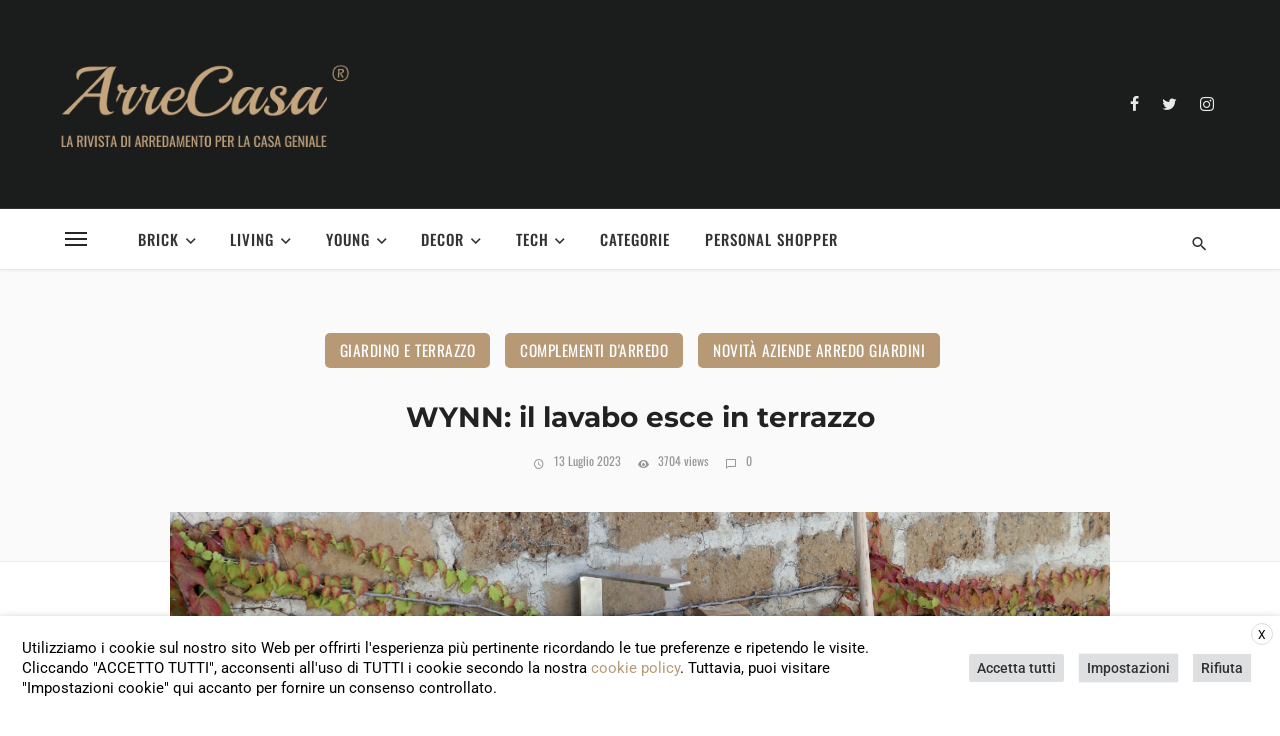

--- FILE ---
content_type: application/javascript
request_url: https://arrecasa.it/wp-content/plugins/scroll-progress-bar-for-pwa/assets/spbfp-for-pwa.js?ver=1.3
body_size: 382
content:
//running in pwa


window.addEventListener('load', () => {
	
	var is_running_pwa_app = false;
	if (window.matchMedia('(display-mode: fullscreen)').matches){
		is_running_pwa_app = true;
	}
	if(navigator.userAgent.match('CriOS') && window.navigator.standalone !== true){
		is_running_pwa_app = true;
	}

	var isSafari = !!navigator.userAgent.match(/Version\/[\d\.]+.*Safari/);
	var iOS = /iPad|iPhone|iPod/.test(navigator.userAgent) && !window.MSStream;
	if (isSafari && iOS && window.navigator.standalone !== true) {
		is_running_pwa_app = true;
	}

	console.log(is_running_pwa_app);
	
	if (navigator.standalone) {
		is_running_pwa_app = true;
		//console.log('Launched: Installed (iOS)');
	} else if (matchMedia('(display-mode: standalone)').matches) {
		//console.log('Launched: Installed');
		is_running_pwa_app = true;
	} else {
		//console.log('Launched: Browser Tab');
		is_running_pwa_app = false;
	}
  
	if(is_running_pwa_app){	
		window.onscroll = function() { 
			spbfp_function();
		};
		spbfp_function();
	}
});




function spbfp_function() {
  var winScroll = document.body.scrollTop || document.documentElement.scrollTop;
  var height = document.documentElement.scrollHeight - document.documentElement.clientHeight;
  var scrolled = (winScroll / height) * 100;
  console.log(scrolled);
  document.getElementById("spbpwa-bar").style.width = scrolled + "%";
}